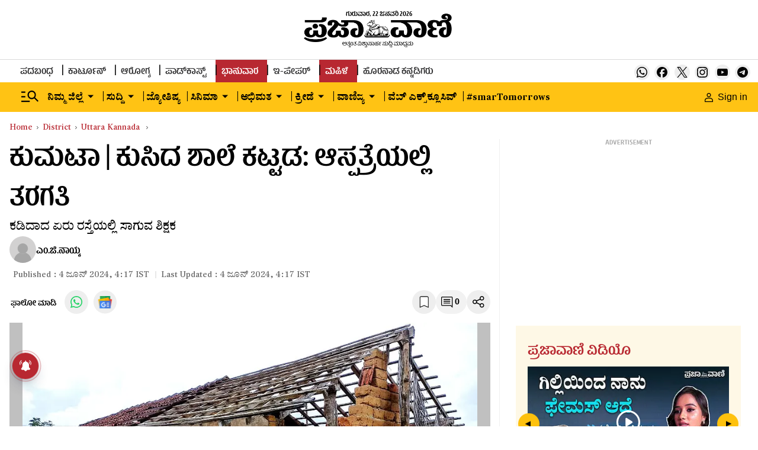

--- FILE ---
content_type: text/html; charset=utf-8
request_url: https://www.google.com/recaptcha/api2/aframe
body_size: 153
content:
<!DOCTYPE HTML><html><head><meta http-equiv="content-type" content="text/html; charset=UTF-8"></head><body><script nonce="KerQYDvK3OHRVUP-ePmtvA">/** Anti-fraud and anti-abuse applications only. See google.com/recaptcha */ try{var clients={'sodar':'https://pagead2.googlesyndication.com/pagead/sodar?'};window.addEventListener("message",function(a){try{if(a.source===window.parent){var b=JSON.parse(a.data);var c=clients[b['id']];if(c){var d=document.createElement('img');d.src=c+b['params']+'&rc='+(localStorage.getItem("rc::a")?sessionStorage.getItem("rc::b"):"");window.document.body.appendChild(d);sessionStorage.setItem("rc::e",parseInt(sessionStorage.getItem("rc::e")||0)+1);localStorage.setItem("rc::h",'1769073507246');}}}catch(b){}});window.parent.postMessage("_grecaptcha_ready", "*");}catch(b){}</script></body></html>

--- FILE ---
content_type: text/javascript; charset=utf-8
request_url: https://comment.prajavani.net/api/story/count.js?callback=CoralCount.setCount&id=89539423-787b-4398-86c5-ce10fa0c29e6&ref=aHR0cHM6Ly93d3cucHJhamF2YW5pLm5ldC9kaXN0cmljdC91dHRhcmEta2FubmFkYS9jb2xsYXBzZWQtc2Nob29sLWJ1aWxkaW5nLWEtY2xhc3Nyb29tLWxlc3Nvbi1pbi1hLWhvc3BpdGFsLTI4MzIxMjk%3D&url=https%3A%2F%2Fwww.prajavani.net%2Fdistrict%2Futtara-kannada%2Fcollapsed-school-building-a-classroom-lesson-in-a-hospital-2832129
body_size: 269
content:
/**/ typeof CoralCount.setCount === 'function' && CoralCount.setCount({"ref":"aHR0cHM6Ly93d3cucHJhamF2YW5pLm5ldC9kaXN0cmljdC91dHRhcmEta2FubmFkYS9jb2xsYXBzZWQtc2Nob29sLWJ1aWxkaW5nLWEtY2xhc3Nyb29tLWxlc3Nvbi1pbi1hLWhvc3BpdGFsLTI4MzIxMjk=","countHtml":"<span class=\"coral-count-number\">COMMENT_COUNT</span>","textHtml":"<span class=\"coral-count-text\">Comments</span>","count":0,"id":null});

--- FILE ---
content_type: application/javascript; charset=utf-8
request_url: https://fundingchoicesmessages.google.com/f/AGSKWxWhn0TRE1TxqBfoTaTTarL12L9z3EwUo6D-3adTJL8p1Bi8rDGwVQfBL15Gp7alnTUI1NW93JxKqCKQFsV4DQ3OJNipgT8ru1VkdZJMFC1vGqHmZSYGTkRetUpEXFVsYUlY3xjhI70MCak3UIx-0st8OQD0nPemAMTIfRMRk3HqF3XgTl2sIJJzkYvQ/__fullscreen_ad./adview_/expads--728-90-/sponsored_ad.
body_size: -1288
content:
window['a9e0e19d-1e07-4bb1-9a65-87f115e3e86e'] = true;